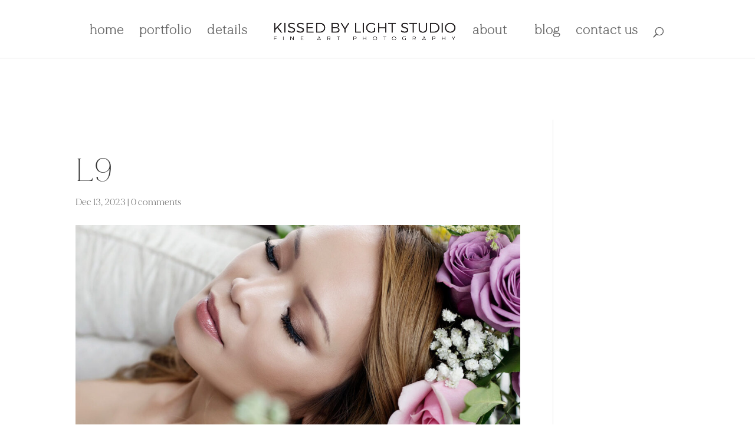

--- FILE ---
content_type: text/html; charset=UTF-8
request_url: https://kissedbylightphoto.com/l9-4/
body_size: 10647
content:
<!DOCTYPE html>
<html dir="ltr" lang="en-US" prefix="og: https://ogp.me/ns#">
<head>
	<meta charset="UTF-8" />
<meta http-equiv="X-UA-Compatible" content="IE=edge">
	<link rel="pingback" href="https://kissedbylightphoto.com/xmlrpc.php" />

	<script type="aa8367db5e0cfe877f2bc470-text/javascript">
		document.documentElement.className = 'js';
	</script>
	
	<title>L9 | Kissed by Light</title>
<style id="et-divi-userfonts">@font-face { font-family: "Made Mirage"; font-display: swap;  src: url("https://kissedbylightphoto.com/wp-content/uploads/et-fonts/MADE-Mirage-Thin-PERSONAL-USE.otf") format("opentype"); }@font-face { font-family: "Made MIRAGE regular"; font-display: swap;  src: url("https://kissedbylightphoto.com/wp-content/uploads/et-fonts/MADE-Mirage-Regular-PERSONAL-USE.otf") format("opentype"); }</style>
		<!-- All in One SEO 4.9.3 - aioseo.com -->
	<meta name="robots" content="max-image-preview:large" />
	<meta name="author" content="kissedbylight-admin"/>
	<meta name="google-site-verification" content="CTvxnDxXjBnwRDoC1F7UCuF-pQ4x6mDjjA6X_oRH0IQ" />
	<link rel="canonical" href="https://kissedbylightphoto.com/l9-4/" />
	<meta name="generator" content="All in One SEO (AIOSEO) 4.9.3" />
		<meta property="og:locale" content="en_US" />
		<meta property="og:site_name" content="Kissed by Light" />
		<meta property="og:type" content="article" />
		<meta property="og:title" content="L9 | Kissed by Light" />
		<meta property="og:url" content="https://kissedbylightphoto.com/l9-4/" />
		<meta property="article:published_time" content="2023-12-13T19:16:01+00:00" />
		<meta property="article:modified_time" content="2024-04-13T12:48:35+00:00" />
		<meta name="twitter:card" content="summary_large_image" />
		<meta name="twitter:title" content="L9 | Kissed by Light" />
		<script type="application/ld+json" class="aioseo-schema">
			{"@context":"https:\/\/schema.org","@graph":[{"@type":"BreadcrumbList","@id":"https:\/\/kissedbylightphoto.com\/l9-4\/#breadcrumblist","itemListElement":[{"@type":"ListItem","@id":"https:\/\/kissedbylightphoto.com#listItem","position":1,"name":"Home","item":"https:\/\/kissedbylightphoto.com","nextItem":{"@type":"ListItem","@id":"https:\/\/kissedbylightphoto.com\/l9-4\/#listItem","name":"L9"}},{"@type":"ListItem","@id":"https:\/\/kissedbylightphoto.com\/l9-4\/#listItem","position":2,"name":"L9","previousItem":{"@type":"ListItem","@id":"https:\/\/kissedbylightphoto.com#listItem","name":"Home"}}]},{"@type":"ItemPage","@id":"https:\/\/kissedbylightphoto.com\/l9-4\/#itempage","url":"https:\/\/kissedbylightphoto.com\/l9-4\/","name":"L9 | Kissed by Light","inLanguage":"en-US","isPartOf":{"@id":"https:\/\/kissedbylightphoto.com\/#website"},"breadcrumb":{"@id":"https:\/\/kissedbylightphoto.com\/l9-4\/#breadcrumblist"},"author":{"@id":"https:\/\/kissedbylightphoto.com\/author\/kissedbylight-admin\/#author"},"creator":{"@id":"https:\/\/kissedbylightphoto.com\/author\/kissedbylight-admin\/#author"},"datePublished":"2023-12-13T19:16:01+00:00","dateModified":"2024-04-13T12:48:35+00:00"},{"@type":"Organization","@id":"https:\/\/kissedbylightphoto.com\/#organization","name":"Kissed By Light Photography","description":"Toronto Boudoir Photography","url":"https:\/\/kissedbylightphoto.com\/","logo":{"@type":"ImageObject","url":"https:\/\/kissedbylightphoto.com\/wp-content\/uploads\/2023\/12\/L9.jpg","@id":"https:\/\/kissedbylightphoto.com\/l9-4\/#organizationLogo"},"image":{"@id":"https:\/\/kissedbylightphoto.com\/l9-4\/#organizationLogo"}},{"@type":"Person","@id":"https:\/\/kissedbylightphoto.com\/author\/kissedbylight-admin\/#author","url":"https:\/\/kissedbylightphoto.com\/author\/kissedbylight-admin\/","name":"kissedbylight-admin","image":{"@type":"ImageObject","@id":"https:\/\/kissedbylightphoto.com\/l9-4\/#authorImage","url":"https:\/\/kissedbylightphoto.com\/wp-content\/litespeed\/avatar\/a82f9bfab9972dc807a04424ab269f25.jpg?ver=1769843641","width":96,"height":96,"caption":"kissedbylight-admin"}},{"@type":"WebSite","@id":"https:\/\/kissedbylightphoto.com\/#website","url":"https:\/\/kissedbylightphoto.com\/","name":"Toronto Boudoir Photography | Kissed by Light Studio","alternateName":"Toronto Photography Studio","description":"Toronto Boudoir Photography","inLanguage":"en-US","publisher":{"@id":"https:\/\/kissedbylightphoto.com\/#organization"}}]}
		</script>
		<!-- All in One SEO -->

<link rel="alternate" type="application/rss+xml" title="Kissed by Light &raquo; Feed" href="https://kissedbylightphoto.com/feed/" />
<link rel="alternate" type="application/rss+xml" title="Kissed by Light &raquo; Comments Feed" href="https://kissedbylightphoto.com/comments/feed/" />
<link rel="alternate" type="application/rss+xml" title="Kissed by Light &raquo; L9 Comments Feed" href="https://kissedbylightphoto.com/feed/?attachment_id=244157" />
<meta content="Divi v.4.27.5" name="generator"/><link data-optimized="2" rel="stylesheet" href="https://kissedbylightphoto.com/wp-content/litespeed/css/1739a27ecfc3ee71f9e40432c78eb5f9.css?ver=6eaaa" />


<style id='wp-block-library-theme-inline-css' type='text/css'>
.wp-block-audio figcaption{color:#555;font-size:13px;text-align:center}.is-dark-theme .wp-block-audio figcaption{color:#ffffffa6}.wp-block-audio{margin:0 0 1em}.wp-block-code{border:1px solid #ccc;border-radius:4px;font-family:Menlo,Consolas,monaco,monospace;padding:.8em 1em}.wp-block-embed figcaption{color:#555;font-size:13px;text-align:center}.is-dark-theme .wp-block-embed figcaption{color:#ffffffa6}.wp-block-embed{margin:0 0 1em}.blocks-gallery-caption{color:#555;font-size:13px;text-align:center}.is-dark-theme .blocks-gallery-caption{color:#ffffffa6}.wp-block-image figcaption{color:#555;font-size:13px;text-align:center}.is-dark-theme .wp-block-image figcaption{color:#ffffffa6}.wp-block-image{margin:0 0 1em}.wp-block-pullquote{border-bottom:4px solid;border-top:4px solid;color:currentColor;margin-bottom:1.75em}.wp-block-pullquote cite,.wp-block-pullquote footer,.wp-block-pullquote__citation{color:currentColor;font-size:.8125em;font-style:normal;text-transform:uppercase}.wp-block-quote{border-left:.25em solid;margin:0 0 1.75em;padding-left:1em}.wp-block-quote cite,.wp-block-quote footer{color:currentColor;font-size:.8125em;font-style:normal;position:relative}.wp-block-quote.has-text-align-right{border-left:none;border-right:.25em solid;padding-left:0;padding-right:1em}.wp-block-quote.has-text-align-center{border:none;padding-left:0}.wp-block-quote.is-large,.wp-block-quote.is-style-large,.wp-block-quote.is-style-plain{border:none}.wp-block-search .wp-block-search__label{font-weight:700}.wp-block-search__button{border:1px solid #ccc;padding:.375em .625em}:where(.wp-block-group.has-background){padding:1.25em 2.375em}.wp-block-separator.has-css-opacity{opacity:.4}.wp-block-separator{border:none;border-bottom:2px solid;margin-left:auto;margin-right:auto}.wp-block-separator.has-alpha-channel-opacity{opacity:1}.wp-block-separator:not(.is-style-wide):not(.is-style-dots){width:100px}.wp-block-separator.has-background:not(.is-style-dots){border-bottom:none;height:1px}.wp-block-separator.has-background:not(.is-style-wide):not(.is-style-dots){height:2px}.wp-block-table{margin:0 0 1em}.wp-block-table td,.wp-block-table th{word-break:normal}.wp-block-table figcaption{color:#555;font-size:13px;text-align:center}.is-dark-theme .wp-block-table figcaption{color:#ffffffa6}.wp-block-video figcaption{color:#555;font-size:13px;text-align:center}.is-dark-theme .wp-block-video figcaption{color:#ffffffa6}.wp-block-video{margin:0 0 1em}.wp-block-template-part.has-background{margin-bottom:0;margin-top:0;padding:1.25em 2.375em}
</style>

<style id='global-styles-inline-css' type='text/css'>
body { margin: 0;--wp--style--global--content-size: 823px;--wp--style--global--wide-size: 1080px; }.wp-site-blocks > .alignleft { float: left; margin-right: 2em; }.wp-site-blocks > .alignright { float: right; margin-left: 2em; }.wp-site-blocks > .aligncenter { justify-content: center; margin-left: auto; margin-right: auto; }:where(.is-layout-flex){gap: 0.5em;}:where(.is-layout-grid){gap: 0.5em;}body .is-layout-flow > .alignleft{float: left;margin-inline-start: 0;margin-inline-end: 2em;}body .is-layout-flow > .alignright{float: right;margin-inline-start: 2em;margin-inline-end: 0;}body .is-layout-flow > .aligncenter{margin-left: auto !important;margin-right: auto !important;}body .is-layout-constrained > .alignleft{float: left;margin-inline-start: 0;margin-inline-end: 2em;}body .is-layout-constrained > .alignright{float: right;margin-inline-start: 2em;margin-inline-end: 0;}body .is-layout-constrained > .aligncenter{margin-left: auto !important;margin-right: auto !important;}body .is-layout-constrained > :where(:not(.alignleft):not(.alignright):not(.alignfull)){max-width: var(--wp--style--global--content-size);margin-left: auto !important;margin-right: auto !important;}body .is-layout-constrained > .alignwide{max-width: var(--wp--style--global--wide-size);}body .is-layout-flex{display: flex;}body .is-layout-flex{flex-wrap: wrap;align-items: center;}body .is-layout-flex > *{margin: 0;}body .is-layout-grid{display: grid;}body .is-layout-grid > *{margin: 0;}
.wp-block-navigation a:where(:not(.wp-element-button)){color: inherit;}
:where(.wp-block-post-template.is-layout-flex){gap: 1.25em;}:where(.wp-block-post-template.is-layout-grid){gap: 1.25em;}
:where(.wp-block-columns.is-layout-flex){gap: 2em;}:where(.wp-block-columns.is-layout-grid){gap: 2em;}
.wp-block-pullquote{font-size: 1.5em;line-height: 1.6;}
</style>





<!--n2css--><!--n2js--><script type="aa8367db5e0cfe877f2bc470-text/javascript" src="https://kissedbylightphoto.com/wp-includes/js/jquery/jquery.min.js?ver=3.7.1" id="jquery-core-js"></script>
<script type="aa8367db5e0cfe877f2bc470-text/javascript" src="https://kissedbylightphoto.com/wp-includes/js/jquery/jquery-migrate.min.js?ver=3.4.1" id="jquery-migrate-js"></script>
<link rel="https://api.w.org/" href="https://kissedbylightphoto.com/wp-json/" /><link rel="alternate" type="application/json" href="https://kissedbylightphoto.com/wp-json/wp/v2/media/244157" /><link rel="EditURI" type="application/rsd+xml" title="RSD" href="https://kissedbylightphoto.com/xmlrpc.php?rsd" />
<link rel='shortlink' href='https://kissedbylightphoto.com/?p=244157' />
<link rel="alternate" type="application/json+oembed" href="https://kissedbylightphoto.com/wp-json/oembed/1.0/embed?url=https%3A%2F%2Fkissedbylightphoto.com%2Fl9-4%2F" />
<link rel="alternate" type="text/xml+oembed" href="https://kissedbylightphoto.com/wp-json/oembed/1.0/embed?url=https%3A%2F%2Fkissedbylightphoto.com%2Fl9-4%2F&#038;format=xml" />
<meta name="ti-site-data" content="eyJyIjoiMTowITc6MCEzMDowIiwibyI6Imh0dHBzOlwvXC9raXNzZWRieWxpZ2h0cGhvdG8uY29tXC93cC1hZG1pblwvYWRtaW4tYWpheC5waHA/YWN0aW9uPXRpX29ubGluZV91c2Vyc19nb29nbGUmYW1wO3A9JTJGbDktNCUyRiZhbXA7X3dwbm9uY2U9ZTE1MWQ0ZGFjNCJ9" /><meta name="viewport" content="width=device-width, initial-scale=1.0, maximum-scale=1.0, user-scalable=0" /><link rel="icon" href="https://kissedbylightphoto.com/wp-content/uploads/2018/04/kiss3.png" sizes="32x32" />
<link rel="icon" href="https://kissedbylightphoto.com/wp-content/uploads/2018/04/kiss3.png" sizes="192x192" />
<link rel="apple-touch-icon" href="https://kissedbylightphoto.com/wp-content/uploads/2018/04/kiss3.png" />
<meta name="msapplication-TileImage" content="https://kissedbylightphoto.com/wp-content/uploads/2018/04/kiss3.png" />
<style id="et-divi-customizer-global-cached-inline-styles">body,.et_pb_column_1_2 .et_quote_content blockquote cite,.et_pb_column_1_2 .et_link_content a.et_link_main_url,.et_pb_column_1_3 .et_quote_content blockquote cite,.et_pb_column_3_8 .et_quote_content blockquote cite,.et_pb_column_1_4 .et_quote_content blockquote cite,.et_pb_blog_grid .et_quote_content blockquote cite,.et_pb_column_1_3 .et_link_content a.et_link_main_url,.et_pb_column_3_8 .et_link_content a.et_link_main_url,.et_pb_column_1_4 .et_link_content a.et_link_main_url,.et_pb_blog_grid .et_link_content a.et_link_main_url,body .et_pb_bg_layout_light .et_pb_post p,body .et_pb_bg_layout_dark .et_pb_post p{font-size:22px}.et_pb_slide_content,.et_pb_best_value{font-size:25px}body{line-height:1.6em}a{color:#666666}.nav li ul{border-color:#ffe0c9}#main-header .nav li ul a{color:rgba(0,0,0,0.7)}#top-menu li a{font-size:22px}body.et_vertical_nav .container.et_search_form_container .et-search-form input{font-size:22px!important}#top-menu li a,.et_search_form_container input{letter-spacing:1px}.et_search_form_container input::-moz-placeholder{letter-spacing:1px}.et_search_form_container input::-webkit-input-placeholder{letter-spacing:1px}.et_search_form_container input:-ms-input-placeholder{letter-spacing:1px}#top-menu li.current-menu-ancestor>a,#top-menu li.current-menu-item>a,#top-menu li.current_page_item>a{color:#ffbb93}.footer-widget,.footer-widget li,.footer-widget li a,#footer-info{font-size:14px}.footer-widget .et_pb_widget div,.footer-widget .et_pb_widget ul,.footer-widget .et_pb_widget ol,.footer-widget .et_pb_widget label{line-height:1.7em}#et-footer-nav .bottom-nav li.current-menu-item a{color:#2ea3f2}.et-fixed-header#main-header{box-shadow:none!important}body .et_pb_button{font-size:24px;background-color:#f6f4f6;border-width:1px!important;border-color:rgba(10,10,10,0);border-radius:0px;font-weight:normal;font-style:normal;text-transform:none;text-decoration:underline;}body.et_pb_button_helper_class .et_pb_button,body.et_pb_button_helper_class .et_pb_module.et_pb_button{color:rgba(10,10,10,0.78)}body .et_pb_button:after{font-size:38.4px}body .et_pb_bg_layout_light.et_pb_button:hover,body .et_pb_bg_layout_light .et_pb_button:hover,body .et_pb_button:hover{color:#000000!important;background-color:#f6f4f6;border-color:rgba(0,0,0,0.39)!important;border-radius:27px}@media only screen and (min-width:981px){#main-footer .footer-widget h4,#main-footer .widget_block h1,#main-footer .widget_block h2,#main-footer .widget_block h3,#main-footer .widget_block h4,#main-footer .widget_block h5,#main-footer .widget_block h6{font-size:18px}.et_header_style_left #et-top-navigation,.et_header_style_split #et-top-navigation{padding:40px 0 0 0}.et_header_style_left #et-top-navigation nav>ul>li>a,.et_header_style_split #et-top-navigation nav>ul>li>a{padding-bottom:40px}.et_header_style_split .centered-inline-logo-wrap{width:79px;margin:-79px 0}.et_header_style_split .centered-inline-logo-wrap #logo{max-height:79px}.et_pb_svg_logo.et_header_style_split .centered-inline-logo-wrap #logo{height:79px}.et_header_style_centered #top-menu>li>a{padding-bottom:14px}.et_header_style_slide #et-top-navigation,.et_header_style_fullscreen #et-top-navigation{padding:31px 0 31px 0!important}.et_header_style_centered #main-header .logo_container{height:79px}.et_header_style_centered.et_hide_primary_logo #main-header:not(.et-fixed-header) .logo_container,.et_header_style_centered.et_hide_fixed_logo #main-header.et-fixed-header .logo_container{height:14.22px}.et_header_style_left .et-fixed-header #et-top-navigation,.et_header_style_split .et-fixed-header #et-top-navigation{padding:27px 0 0 0}.et_header_style_left .et-fixed-header #et-top-navigation nav>ul>li>a,.et_header_style_split .et-fixed-header #et-top-navigation nav>ul>li>a{padding-bottom:27px}.et_header_style_centered header#main-header.et-fixed-header .logo_container{height:53px}.et_header_style_split #main-header.et-fixed-header .centered-inline-logo-wrap{width:53px;margin:-53px 0}.et_header_style_split .et-fixed-header .centered-inline-logo-wrap #logo{max-height:53px}.et_pb_svg_logo.et_header_style_split .et-fixed-header .centered-inline-logo-wrap #logo{height:53px}.et_header_style_slide .et-fixed-header #et-top-navigation,.et_header_style_fullscreen .et-fixed-header #et-top-navigation{padding:18px 0 18px 0!important}.et_header_style_split #main-header .centered-inline-logo-wrap{width:auto;height:37.7px}.et_header_style_split #main-header.et-fixed-header .centered-inline-logo-wrap{width:auto;height:29.9px}.et_header_style_split .centered-inline-logo-wrap #logo,.et_header_style_split .et-fixed-header .centered-inline-logo-wrap #logo{height:auto;max-height:100%}.et-fixed-header#main-header,.et-fixed-header#main-header .nav li ul,.et-fixed-header .et-search-form{background-color:rgba(255,255,255,0.96)}.et-fixed-header #top-menu li a{font-size:15px}body.home-posts #left-area .et_pb_post .post-meta,body.archive #left-area .et_pb_post .post-meta,body.search #left-area .et_pb_post .post-meta,body.single #left-area .et_pb_post .post-meta{font-size:16px}}@media only screen and (min-width:1350px){.et_pb_row{padding:27px 0}.et_pb_section{padding:54px 0}.single.et_pb_pagebuilder_layout.et_full_width_page .et_post_meta_wrapper{padding-top:81px}.et_pb_fullwidth_section{padding:0}}h1,h1.et_pb_contact_main_title,.et_pb_title_container h1{font-size:55px}h2,.product .related h2,.et_pb_column_1_2 .et_quote_content blockquote p{font-size:47px}h3{font-size:40px}h4,.et_pb_circle_counter h3,.et_pb_number_counter h3,.et_pb_column_1_3 .et_pb_post h2,.et_pb_column_1_4 .et_pb_post h2,.et_pb_blog_grid h2,.et_pb_column_1_3 .et_quote_content blockquote p,.et_pb_column_3_8 .et_quote_content blockquote p,.et_pb_column_1_4 .et_quote_content blockquote p,.et_pb_blog_grid .et_quote_content blockquote p,.et_pb_column_1_3 .et_link_content h2,.et_pb_column_3_8 .et_link_content h2,.et_pb_column_1_4 .et_link_content h2,.et_pb_blog_grid .et_link_content h2,.et_pb_column_1_3 .et_audio_content h2,.et_pb_column_3_8 .et_audio_content h2,.et_pb_column_1_4 .et_audio_content h2,.et_pb_blog_grid .et_audio_content h2,.et_pb_column_3_8 .et_pb_audio_module_content h2,.et_pb_column_1_3 .et_pb_audio_module_content h2,.et_pb_gallery_grid .et_pb_gallery_item h3,.et_pb_portfolio_grid .et_pb_portfolio_item h2,.et_pb_filterable_portfolio_grid .et_pb_portfolio_item h2{font-size:33px}h5{font-size:29px}h6{font-size:25px}.et_pb_slide_description .et_pb_slide_title{font-size:84px}.et_pb_gallery_grid .et_pb_gallery_item h3,.et_pb_portfolio_grid .et_pb_portfolio_item h2,.et_pb_filterable_portfolio_grid .et_pb_portfolio_item h2,.et_pb_column_1_4 .et_pb_audio_module_content h2{font-size:29px}	h1,h2,h3,h4,h5,h6{font-family:'Made Mirage',Helvetica,Arial,Lucida,sans-serif}body,input,textarea,select{font-family:'Made MIRAGE regular',Helvetica,Arial,Lucida,sans-serif}.et_pb_button{font-family:'Made Mirage',Helvetica,Arial,Lucida,sans-serif}#main-header,#et-top-navigation{font-family:'Made Mirage',Helvetica,Arial,Lucida,sans-serif}#top-header .container{font-family:'Made Mirage',Helvetica,Arial,Lucida,sans-serif}#et-secondary-nav .menu-item-has-children>a:first-child:after,#top-menu .menu-item-has-children>a:first-child:after{right:-15px!important}#page-container{overflow:hidden}.filtr-search,.item-desc{display:none}.portfolio_designer_id .portfolio_filter_gallery ul li a{color:#000000!important;font-family:'Made Mirage',Helvetica,Arial,Lucida,sans-serif!important}.portfolio_designer_id .portfolio_filter_gallery ul li a.portfolio_gallery_selected{color:#ffbb93!important;text-decoration:underline}.et_header_style_split #et-top-navigation nav>ul>li>a{z-index:3;font-family:'Made Mirage',Helvetica,Arial,Lucida,sans-serif!important}.et_header_style_split #et-top-navigation nav>ul>li>a{text-transform:lowercase!important}#et-secondary-nav .menu-item-has-children>a:first-child:after,#top-menu .menu-item-has-children>a:first-child:after{display:none!important}div#n2-ss-1 .n2-ss-button-container--non-full-width,div#n2-ss-1 .n2-ss-button-container--non-full-width a{width:100%}.welstyle h2{position:relative;bottom:-50px}@media (max-width:980px){.welstyle h2{position:relative;bottom:-30px}.contentmiddle{margin-top:-360px!important;width:80%!important;position:relative;left:10%}.mobileonethird	.et_pb_column.mobilecenter{margin-top:-80px!important}.mobileonethird .et_pb_column_1_5{width:33%!important}.et_pb_section	.mobileonethird.et_pb_row{margin-left:10%!important}.mobileonethird .et_pb_column_1_5 .et_pb_text{font-size:5vw!important}}.mobileonethird .et_pb_column_1_5 .et_pb_image{background-size:100%!important}@media only screen and (max-width:1024px){.mob-standard-logo{display:inline-block;height:30px!important;align-items:center;justify-content:center;padding:8px 0 0 0}#page-container{padding-top:0px!important}}@media only screen and (max-width:480px){.mobiletwocol .et_pb_column_1_6{width:50%!important}}.et_pb_fullwidth_menu--style-inline_centered_logo .et_pb_menu__wrap,.et_pb_menu--style-inline_centered_logo .et_pb_menu__wrap{justify-content:center!important}.custom_bullets_wpcc ul li{padding-left:30px;list-style:none;margin-bottom:10px}.custom_bullets_wpcc ul li::before{content:'';display:inline-block;margin-right:4px;margin-left:-20px;padding-right:6px;font-family:'ETmodules';font-size:0.9em;vertical-align:middle}.custom_bullets_wpcc--checkul li::before{content:'\4e'}#main-content{padding-top:105px}body .et_pb_button{text-decoration:none!important}.mobmenu-content #mobmenuleft li a{font-family:'Made Mirage',Helvetica,Arial,Lucida,sans-serif!important;font-size:16px;font-weight:bold;opacity:0.6}.mobmenu-content #mobmenuleft li a .mob-expand-submenu i{font-size:20px}.styletwobtns-outer .et_pb_button_0_wrapper{width:50%;float:left;text-align:right;padding-right:10px}.styletwobtns-outer .et_pb_button_1_wrapper{width:50%;float:left;padding-left:10px}.portfolio-tabsmain-style .et_pb_tabs_controls{width:100%;display:block;float:left;padding-bottom:20px!important}.portfolio-tabsmain-style .et_pb_tabs_controls li{height:auto!important}.portfolio-tabsmain-style .et_pb_tabs_controls li a{padding-left:15px;padding-right:15px!important;line-height:32px!important}.pageartnude-tabsmain .et_pb_tabs ul li{padding-left:0px!important;padding-right:0px!important}.pageartnude-tabsmain .et_pb_tabs ul li a{padding-left:20px;padding-right:20px}.pageartnude-tabsmain .et_pb_tabs ul li:first-child a{padding-left:0px}@media only screen and (min-width:250px) and (max-width:980px){#main-content{padding-top:0px}}@media only screen and (min-width:250px) and (max-width:900px){.home-middlesider-titlecontent{transform:inherit!important;left:0!important;right:0!important;width:320px!important;margin:auto!important;top:58%!important}.home-middlesider-titlecontent div{font-size:30px!important;line-height:38px!important}.home-middleslider-slidebutton{transform:inherit!important;left:0!important;right:0!important;width:250px!important;margin:auto;top:84%!important}.home-middleslider-slidebutton div{}}@media only screen and (min-width:250px) and (max-width:768px){.portfolio-tabsmain-style .et_pb_tabs_controls li{float:left}.portfolio-tabsmain-style .et_pb_tabs_controls li a{font-size:15px}}.mob-menu-header-holder .mob-menu-logo-holder .mob-standard-logo{width:auto!important}@media only screen and (max-width:768px){.col-md-12{display:flex;flex-direction:row;flex-wrap:wrap;justify-content:flex-start}.ufg-btn{transform:scale(0.8);margin:0;font-size:80%}#1evel1-all{order:1}.ufg-btn:not(#1evel1-all){order:0}}</style></head>
<body class="attachment attachment-template-default single single-attachment postid-244157 attachmentid-244157 attachment-jpeg et-tb-has-template et-tb-has-footer Divi et_button_no_icon et_pb_button_helper_class et_fullwidth_nav et_fixed_nav et_show_nav et_primary_nav_dropdown_animation_fade et_secondary_nav_dropdown_animation_fade et_header_style_split et_cover_background et_pb_gutter osx et_pb_gutters3 et_right_sidebar et_divi_theme et-db">
	<div id="page-container">
<div id="et-boc" class="et-boc">
			
		

	<header id="main-header" data-height-onload="79">
		<div class="container clearfix et_menu_container">
					<div class="logo_container">
				<span class="logo_helper"></span>
				<a href="https://kissedbylightphoto.com/">
				<img src="https://kissedbylightphoto.com/wp-content/uploads/2022/05/KBLlogo_black_transparent-NEW-1.png.webp" width="1920" height="231" alt="Kissed by Light" id="logo" data-height-percentage="30" />
				</a>
			</div>
					<div id="et-top-navigation" data-height="79" data-fixed-height="53">
									<nav id="top-menu-nav">
					<ul id="top-menu" class="nav"><li class="menu-item menu-item-type-post_type menu-item-object-page menu-item-home menu-item-242314"><a href="https://kissedbylightphoto.com/">Home</a></li>
<li class="menu-item menu-item-type-post_type menu-item-object-page menu-item-5891"><a href="https://kissedbylightphoto.com/portfolio/">Portfolio</a></li>
<li class="menu-item menu-item-type-custom menu-item-object-custom menu-item-has-children menu-item-241299"><a href="#">Details</a>
<ul class="sub-menu">
	<li class="menu-item menu-item-type-post_type menu-item-object-page menu-item-7027"><a href="https://kissedbylightphoto.com/step-by-step/">The experience</a></li>
	<li class="menu-item menu-item-type-post_type menu-item-object-page menu-item-5886"><a href="https://kissedbylightphoto.com/boudoir-and-art-nude/">Boudoir &#038; Art Nude</a></li>
	<li class="menu-item menu-item-type-post_type menu-item-object-page menu-item-241726"><a href="https://kissedbylightphoto.com/bridal-boudoir-photography/">Bridal Boudoir</a></li>
	<li class="menu-item menu-item-type-post_type menu-item-object-page menu-item-5884"><a href="https://kissedbylightphoto.com/maternity-photography/">Maternity</a></li>
	<li class="menu-item menu-item-type-post_type menu-item-object-page menu-item-242689"><a href="https://kissedbylightphoto.com/motherhood-photography/">Motherhood</a></li>
	<li class="menu-item menu-item-type-post_type menu-item-object-page menu-item-246851"><a href="https://kissedbylightphoto.com/portrait-photography/">Portrait</a></li>
	<li class="menu-item menu-item-type-post_type menu-item-object-page menu-item-598"><a href="https://kissedbylightphoto.com/toronto-personal-branding-photography/">Personal Branding</a></li>
	<li class="menu-item menu-item-type-post_type menu-item-object-page menu-item-246852"><a href="https://kissedbylightphoto.com/headshots-photography/">Headshots</a></li>
	<li class="menu-item menu-item-type-post_type menu-item-object-page menu-item-242704"><a href="https://kissedbylightphoto.com/mens-photography/">Mens Photography</a></li>
	<li class="menu-item menu-item-type-post_type menu-item-object-page menu-item-7062"><a href="https://kissedbylightphoto.com/commercial/">Commercial</a></li>
	<li class="menu-item menu-item-type-post_type menu-item-object-page menu-item-241734"><a href="https://kissedbylightphoto.com/printed-products/">Printed Products</a></li>
</ul>
</li>
<li class="menu-item menu-item-type-custom menu-item-object-custom menu-item-has-children menu-item-246850"><a href="/about/">About</a>
<ul class="sub-menu">
	<li class="menu-item menu-item-type-post_type menu-item-object-page menu-item-241729"><a href="https://kissedbylightphoto.com/about/">Our story</a></li>
	<li class="menu-item menu-item-type-post_type menu-item-object-page menu-item-914"><a href="https://kissedbylightphoto.com/team/">Team</a></li>
	<li class="menu-item menu-item-type-post_type menu-item-object-page menu-item-4300"><a href="https://kissedbylightphoto.com/faq/">FAQ</a></li>
	<li class="menu-item menu-item-type-post_type menu-item-object-page menu-item-599"><a href="https://kissedbylightphoto.com/testimonials/">Testimonials</a></li>
	<li class="menu-item menu-item-type-post_type menu-item-object-page menu-item-597"><a href="https://kissedbylightphoto.com/shopping-guide/">Shopping guide</a></li>
</ul>
</li>
<li class="menu-item menu-item-type-post_type menu-item-object-page menu-item-1379"><a href="https://kissedbylightphoto.com/blog/">Blog</a></li>
<li class="menu-item menu-item-type-post_type menu-item-object-page menu-item-686"><a href="https://kissedbylightphoto.com/contact/">Contact us</a></li>
</ul>					</nav>
				
				
				
									<div id="et_top_search">
						<span id="et_search_icon"></span>
					</div>
				
				<div id="et_mobile_nav_menu">
				<div class="mobile_nav closed">
					<span class="select_page">Select Page</span>
					<span class="mobile_menu_bar mobile_menu_bar_toggle"></span>
				</div>
			</div>			</div> <!-- #et-top-navigation -->
		</div> <!-- .container -->
				<div class="et_search_outer">
			<div class="container et_search_form_container">
				<form role="search" method="get" class="et-search-form" action="https://kissedbylightphoto.com/">
				<input type="search" class="et-search-field" placeholder="Search &hellip;" value="" name="s" title="Search for:" />				</form>
				<span class="et_close_search_field"></span>
			</div>
		</div>
			</header> <!-- #main-header -->
<div id="et-main-area">
	
<div id="main-content">
		<div class="container">
		<div id="content-area" class="clearfix">
			<div id="left-area">
											<article id="post-244157" class="et_pb_post post-244157 attachment type-attachment status-inherit hentry">
											<div class="et_post_meta_wrapper">
							<h1 class="entry-title">L9</h1>

						<p class="post-meta"><span class="published">Dec 13, 2023</span> | <span class="comments-number"><a href="https://kissedbylightphoto.com/l9-4/#respond">0 comments</a></span></p><img src="https://kissedbylightphoto.com/wp-content/uploads/2023/12/L9-1089934_1080x675.jpg" alt="" class="" width="1080" height="675" />
												</div>
				
					<div class="entry-content">
					<p class="attachment"><a href='https://kissedbylightphoto.com/wp-content/uploads/2023/12/L9.jpg'><img fetchpriority="high" decoding="async" width="300" height="300" src="https://kissedbylightphoto.com/wp-content/uploads/2023/12/L9-300x300.jpg.webp" class="attachment-medium size-medium" alt="Artistic professional photography portraits Toronto" /></a></p>
					</div>
					<div class="et_post_meta_wrapper">
					

<section id="comment-wrap">
		   <div id="comment-section" class="nocomments">
		  
		  	   </div>
					<div id="respond" class="comment-respond">
		<h3 id="reply-title" class="comment-reply-title"><span>Submit a Comment</span> <small><a rel="nofollow" id="cancel-comment-reply-link" href="/l9-4/#respond" style="display:none;">Cancel reply</a></small></h3><form action="https://kissedbylightphoto.com/wp-comments-post.php" method="post" id="commentform" class="comment-form"><p class="comment-notes"><span id="email-notes">Your email address will not be published.</span> <span class="required-field-message">Required fields are marked <span class="required">*</span></span></p><p class="comment-form-comment"><label for="comment">Comment <span class="required">*</span></label> <textarea id="comment" name="comment" cols="45" rows="8" maxlength="65525" required="required"></textarea></p><p class="comment-form-author"><label for="author">Name <span class="required">*</span></label> <input id="author" name="author" type="text" value="" size="30" maxlength="245" autocomplete="name" required="required" /></p>
<p class="comment-form-email"><label for="email">Email <span class="required">*</span></label> <input id="email" name="email" type="text" value="" size="30" maxlength="100" aria-describedby="email-notes" autocomplete="email" required="required" /></p>
<p class="comment-form-url"><label for="url">Website</label> <input id="url" name="url" type="text" value="" size="30" maxlength="200" autocomplete="url" /></p>
<p class="form-submit"><input name="submit" type="submit" id="submit" class="submit et_pb_button" value="Submit Comment" /> <input type='hidden' name='comment_post_ID' value='244157' id='comment_post_ID' />
<input type='hidden' name='comment_parent' id='comment_parent' value='0' />
</p></form>	</div><!-- #respond -->
		</section>					</div>
				</article>

						</div>

					</div>
	</div>
	</div>

	<footer class="et-l et-l--footer">
			<div class="et_builder_inner_content et_pb_gutters3"><div class="et_pb_section et_pb_section_1_tb_footer et_pb_with_background et_section_regular" >
				
				
				
				
				
				
				<div class="et_pb_with_border et_pb_row et_pb_row_0_tb_footer et_pb_gutters2">
				<div class="et_pb_column et_pb_column_1_3 et_pb_column_0_tb_footer  et_pb_css_mix_blend_mode_passthrough">
				
				
				
				
				<div class="et_pb_module et_pb_text et_pb_text_0_tb_footer  et_pb_text_align_left et_pb_bg_layout_light">
				
				
				
				
				<div class="et_pb_text_inner"><h3>Address</h3></div>
			</div><div class="et_pb_module et_pb_text et_pb_text_1_tb_footer  et_pb_text_align_left et_pb_bg_layout_light">
				
				
				
				
				<div class="et_pb_text_inner"><p><span>5 Adrian Ave </span></p>
<p><span>Toronto, </span><span>ON </span></p>
<p><span>M6N 5G4</span></p></div>
			</div><div class="et_pb_button_module_wrapper et_pb_button_0_tb_footer_wrapper  et_pb_module ">
				<a class="et_pb_button et_pb_button_0_tb_footer et_pb_bg_layout_light" href="https://kissedbylightphoto.com/contact/">Schedule an appointment</a>
			</div>
			</div><div class="et_pb_column et_pb_column_1_3 et_pb_column_1_tb_footer  et_pb_css_mix_blend_mode_passthrough">
				
				
				
				
				<div class="et_pb_module et_pb_text et_pb_text_2_tb_footer  et_pb_text_align_left et_pb_bg_layout_light">
				
				
				
				
				<div class="et_pb_text_inner"><h3>Open Hours</h3></div>
			</div><div class="et_pb_module et_pb_text et_pb_text_3_tb_footer  et_pb_text_align_left et_pb_bg_layout_light">
				
				
				
				
				<div class="et_pb_text_inner"><p>Monday - Saturday:  10am – 5pm<br />Holidays:  Closed</p></div>
			</div>
			</div><div class="et_pb_column et_pb_column_1_3 et_pb_column_2_tb_footer  et_pb_css_mix_blend_mode_passthrough et-last-child">
				
				
				
				
				<div class="et_pb_module et_pb_text et_pb_text_4_tb_footer  et_pb_text_align_left et_pb_bg_layout_light">
				
				
				
				
				<div class="et_pb_text_inner"><h3>Follow</h3></div>
			</div><ul class="et_pb_module et_pb_social_media_follow et_pb_social_media_follow_0_tb_footer clearfix  et_pb_bg_layout_light">
				
				
				
				
				<li
            class='et_pb_social_media_follow_network_0_tb_footer et_pb_social_icon et_pb_social_network_link  et-social-facebook'><a
              href='https://www.facebook.com/kissedbylight'
              class='icon et_pb_with_border'
              title='Follow on Facebook'
               target="_blank"><span
                class='et_pb_social_media_follow_network_name'
                aria-hidden='true'
                >Follow</span></a></li><li
            class='et_pb_social_media_follow_network_1_tb_footer et_pb_social_icon et_pb_social_network_link  et-social-instagram'><a
              href='https://www.instagram.com/kissedbylightphoto/'
              class='icon et_pb_with_border'
              title='Follow on Instagram'
               target="_blank"><span
                class='et_pb_social_media_follow_network_name'
                aria-hidden='true'
                >Follow</span></a></li><li
            class='et_pb_social_media_follow_network_2_tb_footer et_pb_social_icon et_pb_social_network_link  et-social-pinterest'><a
              href='https://www.pinterest.ca/kissedbylight/'
              class='icon et_pb_with_border'
              title='Follow on Pinterest'
               target="_blank"><span
                class='et_pb_social_media_follow_network_name'
                aria-hidden='true'
                >Follow</span></a></li><li
            class='et_pb_social_media_follow_network_3_tb_footer et_pb_social_icon et_pb_social_network_link  et-social-google et-pb-social-fa-icon'><a
              href='https://goo.gl/maps/yES55mQM6PtgKbHz9'
              class='icon et_pb_with_border'
              title='Follow on Google'
               target="_blank"><span
                class='et_pb_social_media_follow_network_name'
                aria-hidden='true'
                >Follow</span></a></li>
			</ul>
			</div>
				
				
				
				
			</div>
				
				
			</div>		</div>
	</footer>
		</div>

			
		</div>
		</div>

			<script type="aa8367db5e0cfe877f2bc470-text/javascript" src="https://kissedbylightphoto.com/wp-content/plugins/wow-carousel-for-divi-lite/assets/libs/slick/slick.min.js?ver=2.1.5" id="dcl-slick-js"></script>
<script type="aa8367db5e0cfe877f2bc470-text/javascript" src="https://kissedbylightphoto.com/wp-content/plugins/wow-carousel-for-divi-lite/assets/libs/magnific/magnific-popup.min.js?ver=2.1.5" id="dcl-magnific-js"></script>
<script type="aa8367db5e0cfe877f2bc470-text/javascript" src="https://kissedbylightphoto.com/wp-content/plugins/wow-carousel-for-divi-lite/dist/frontend.js?ver=ab64f78862b1d844c474" id="dcl-frontend-js"></script>
<script type="aa8367db5e0cfe877f2bc470-text/javascript" src="https://kissedbylightphoto.com/wp-includes/js/comment-reply.min.js?ver=6.5.7" id="comment-reply-js" async="async" data-wp-strategy="async"></script>
<script type="aa8367db5e0cfe877f2bc470-text/javascript" id="divi-custom-script-js-extra">
/* <![CDATA[ */
var DIVI = {"item_count":"%d Item","items_count":"%d Items"};
var et_builder_utils_params = {"condition":{"diviTheme":true,"extraTheme":false},"scrollLocations":["app","top"],"builderScrollLocations":{"desktop":"app","tablet":"app","phone":"app"},"onloadScrollLocation":"app","builderType":"fe"};
var et_frontend_scripts = {"builderCssContainerPrefix":"#et-boc","builderCssLayoutPrefix":"#et-boc .et-l"};
var et_pb_custom = {"ajaxurl":"https:\/\/kissedbylightphoto.com\/wp-admin\/admin-ajax.php","images_uri":"https:\/\/kissedbylightphoto.com\/wp-content\/themes\/Divi\/images","builder_images_uri":"https:\/\/kissedbylightphoto.com\/wp-content\/themes\/Divi\/includes\/builder\/images","et_frontend_nonce":"81b45f70f5","subscription_failed":"Please, check the fields below to make sure you entered the correct information.","et_ab_log_nonce":"cb4540ec2d","fill_message":"Please, fill in the following fields:","contact_error_message":"Please, fix the following errors:","invalid":"Invalid email","captcha":"Captcha","prev":"Prev","previous":"Previous","next":"Next","wrong_captcha":"You entered the wrong number in captcha.","wrong_checkbox":"Checkbox","ignore_waypoints":"no","is_divi_theme_used":"1","widget_search_selector":".widget_search","ab_tests":[],"is_ab_testing_active":"","page_id":"244157","unique_test_id":"","ab_bounce_rate":"5","is_cache_plugin_active":"no","is_shortcode_tracking":"","tinymce_uri":"https:\/\/kissedbylightphoto.com\/wp-content\/themes\/Divi\/includes\/builder\/frontend-builder\/assets\/vendors","accent_color":"#2ea3f2","waypoints_options":[]};
var et_pb_box_shadow_elements = [];
/* ]]> */
</script>
<script type="aa8367db5e0cfe877f2bc470-text/javascript" src="https://kissedbylightphoto.com/wp-content/themes/Divi/js/scripts.min.js?ver=4.27.5" id="divi-custom-script-js"></script>
<script type="aa8367db5e0cfe877f2bc470-text/javascript" src="https://kissedbylightphoto.com/wp-content/themes/Divi/includes/builder/feature/dynamic-assets/assets/js/jquery.fitvids.js?ver=4.27.5" id="fitvids-js"></script>
<script type="aa8367db5e0cfe877f2bc470-text/javascript" src="https://kissedbylightphoto.com/wp-content/themes/Divi/includes/builder/feature/dynamic-assets/assets/js/jquery.mobile.js?ver=4.27.5" id="jquery-mobile-js"></script>
<script type="aa8367db5e0cfe877f2bc470-text/javascript" src="https://kissedbylightphoto.com/wp-content/themes/Divi/includes/builder/feature/dynamic-assets/assets/js/magnific-popup.js?ver=4.27.5" id="magnific-popup-js"></script>
<script type="aa8367db5e0cfe877f2bc470-text/javascript" src="https://kissedbylightphoto.com/wp-content/themes/Divi/includes/builder/feature/dynamic-assets/assets/js/easypiechart.js?ver=4.27.5" id="easypiechart-js"></script>
<script type="aa8367db5e0cfe877f2bc470-text/javascript" src="https://kissedbylightphoto.com/wp-content/themes/Divi/includes/builder/feature/dynamic-assets/assets/js/salvattore.js?ver=4.27.5" id="salvattore-js"></script>
<script type="aa8367db5e0cfe877f2bc470-text/javascript" src="https://kissedbylightphoto.com/wp-content/plugins/wp-tools-divi-blog-carousel/scripts/frontend-bundle.min.js?ver=1.5.1" id="et_pb_wptools_blog_carousel-frontend-bundle-js"></script>
<script type="aa8367db5e0cfe877f2bc470-text/javascript" id="et-builder-cpt-modules-wrapper-js-extra">
/* <![CDATA[ */
var et_modules_wrapper = {"builderCssContainerPrefix":"#et-boc","builderCssLayoutPrefix":"#et-boc .et-l"};
/* ]]> */
</script>
<script type="aa8367db5e0cfe877f2bc470-text/javascript" src="https://kissedbylightphoto.com/wp-content/themes/Divi/includes/builder/scripts/cpt-modules-wrapper.js?ver=4.27.5" id="et-builder-cpt-modules-wrapper-js"></script>
<script type="aa8367db5e0cfe877f2bc470-text/javascript" src="https://kissedbylightphoto.com/wp-content/themes/Divi/core/admin/js/common.js?ver=4.27.5" id="et-core-common-js"></script>
<script type="aa8367db5e0cfe877f2bc470-text/javascript" id="ivory-search-scripts-js-extra">
/* <![CDATA[ */
var IvorySearchVars = {"is_analytics_enabled":"1"};
/* ]]> */
</script>
<script type="aa8367db5e0cfe877f2bc470-text/javascript" src="https://kissedbylightphoto.com/wp-content/plugins/add-search-to-menu/public/js/ivory-search.min.js?ver=5.5.13" id="ivory-search-scripts-js"></script>
<script type="aa8367db5e0cfe877f2bc470-text/javascript" id="et-builder-modules-script-motion-js-extra">
/* <![CDATA[ */
var et_pb_motion_elements = {"desktop":[],"tablet":[],"phone":[]};
/* ]]> */
</script>
<script type="aa8367db5e0cfe877f2bc470-text/javascript" src="https://kissedbylightphoto.com/wp-content/themes/Divi/includes/builder/feature/dynamic-assets/assets/js/motion-effects.js?ver=4.27.5" id="et-builder-modules-script-motion-js"></script>
<script type="aa8367db5e0cfe877f2bc470-text/javascript" id="et-builder-modules-script-sticky-js-extra">
/* <![CDATA[ */
var et_pb_sticky_elements = [];
/* ]]> */
</script>
<script type="aa8367db5e0cfe877f2bc470-text/javascript" src="https://kissedbylightphoto.com/wp-content/themes/Divi/includes/builder/feature/dynamic-assets/assets/js/sticky-elements.js?ver=4.27.5" id="et-builder-modules-script-sticky-js"></script>
<style id="et-builder-module-design-tb-243984-244157-cached-inline-styles">@font-face{font-family:"Made Mirage";font-display:swap;src:url("https://kissedbylightphoto.com/wp-content/uploads/et-fonts/MADE-Mirage-Thin-PERSONAL-USE.otf") format("opentype")}@font-face{font-family:"Made MIRAGE regular";font-display:swap;src:url("https://kissedbylightphoto.com/wp-content/uploads/et-fonts/MADE-Mirage-Regular-PERSONAL-USE.otf") format("opentype")}.et_pb_section_0_tb_footer.et_pb_section{padding-top:0px}.et_pb_section_1_tb_footer.et_pb_section{padding-top:0px;background-color:#f6f4f6!important}.et_pb_row_0_tb_footer{border-top-width:2px}.et_pb_text_0_tb_footer,.et_pb_text_2_tb_footer,.et_pb_text_4_tb_footer{line-height:2em;font-size:12px;line-height:2em}.et_pb_text_0_tb_footer.et_pb_text a,.et_pb_text_1_tb_footer.et_pb_text a,.et_pb_text_2_tb_footer.et_pb_text a,.et_pb_text_3_tb_footer.et_pb_text a,.et_pb_text_4_tb_footer.et_pb_text a{color:#666666!important}.et_pb_text_0_tb_footer a,.et_pb_text_1_tb_footer a,.et_pb_text_2_tb_footer a,.et_pb_text_3_tb_footer a,.et_pb_text_4_tb_footer a{text-decoration:underline}.et_pb_text_0_tb_footer h1,.et_pb_text_1_tb_footer h1,.et_pb_text_2_tb_footer h1,.et_pb_text_3_tb_footer h1,.et_pb_text_4_tb_footer h1{text-align:left}.et_pb_text_0_tb_footer h3,.et_pb_text_1_tb_footer h3,.et_pb_text_2_tb_footer h3,.et_pb_text_3_tb_footer h3,.et_pb_text_4_tb_footer h3{font-weight:700;text-transform:uppercase;font-size:12px;letter-spacing:5px;line-height:1.8em}.et_pb_text_1_tb_footer{line-height:1.4em;font-size:12px;line-height:1.4em;margin-top:-8px!important}.et_pb_button_0_tb_footer_wrapper .et_pb_button_0_tb_footer,.et_pb_button_0_tb_footer_wrapper .et_pb_button_0_tb_footer:hover{padding-top:6px!important;padding-right:0px!important;padding-bottom:6px!important;padding-left:0px!important}body #page-container .et_pb_section .et_pb_button_0_tb_footer{color:#000000!important;border-width:0px!important;border-radius:0px;font-size:14px;font-weight:700!important;background-color:rgba(0,0,0,0)}body #page-container .et_pb_section .et_pb_button_0_tb_footer:after{font-size:1.6em}body.et_button_custom_icon #page-container .et_pb_button_0_tb_footer:after{font-size:14px}.et_pb_button_0_tb_footer{box-shadow:0px 1px 0px 0px #000000}.et_pb_button_0_tb_footer,.et_pb_button_0_tb_footer:after{transition:all 300ms ease 0ms}.et_pb_text_3_tb_footer{line-height:2em;font-size:12px;line-height:2em;margin-top:-8px!important}.et_pb_social_media_follow_0_tb_footer{filter:invert(100%);backface-visibility:hidden}html:not(.et_fb_edit_enabled) #et-fb-app .et_pb_social_media_follow_0_tb_footer:hover{filter:invert(100%)}ul.et_pb_social_media_follow_0_tb_footer{margin-top:-10px!important;margin-left:-10px!important}@media only screen and (max-width:980px){.et_pb_row_0_tb_footer{border-top-width:2px}body #page-container .et_pb_section .et_pb_button_0_tb_footer:after{display:inline-block;opacity:0}body #page-container .et_pb_section .et_pb_button_0_tb_footer:hover:after{opacity:1}}@media only screen and (max-width:767px){.et_pb_row_0_tb_footer{border-top-width:2px}body #page-container .et_pb_section .et_pb_button_0_tb_footer:after{display:inline-block;opacity:0}body #page-container .et_pb_section .et_pb_button_0_tb_footer:hover:after{opacity:1}ul.et_pb_social_media_follow_0_tb_footer{margin-top:-10px!important}}</style>	
			<span class="et_pb_scroll_top et-pb-icon"></span>
	<script src="/cdn-cgi/scripts/7d0fa10a/cloudflare-static/rocket-loader.min.js" data-cf-settings="aa8367db5e0cfe877f2bc470-|49" defer></script><script defer src="https://static.cloudflareinsights.com/beacon.min.js/vcd15cbe7772f49c399c6a5babf22c1241717689176015" integrity="sha512-ZpsOmlRQV6y907TI0dKBHq9Md29nnaEIPlkf84rnaERnq6zvWvPUqr2ft8M1aS28oN72PdrCzSjY4U6VaAw1EQ==" data-cf-beacon='{"version":"2024.11.0","token":"14b3c068ac52442b925d9722fc00a1b1","r":1,"server_timing":{"name":{"cfCacheStatus":true,"cfEdge":true,"cfExtPri":true,"cfL4":true,"cfOrigin":true,"cfSpeedBrain":true},"location_startswith":null}}' crossorigin="anonymous"></script>
</body>
</html>


<!-- Page cached by LiteSpeed Cache 7.7 on 2026-01-31 16:15:36 -->